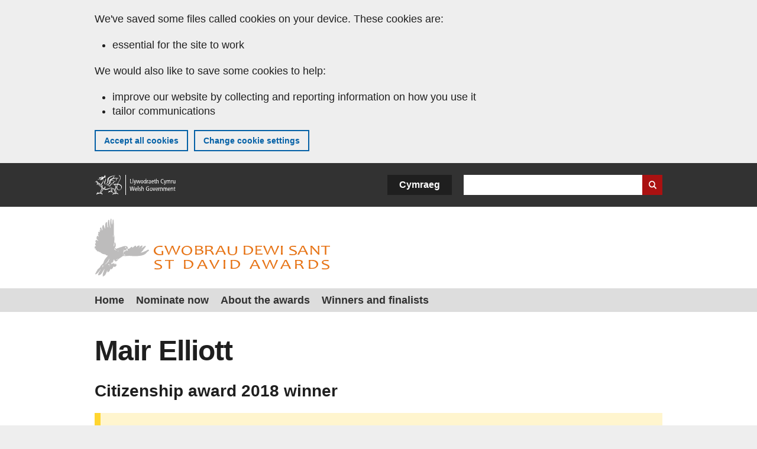

--- FILE ---
content_type: text/html; charset=UTF-8
request_url: https://www.gov.wales/st-david-awards/mair-elliott
body_size: 6894
content:

<!DOCTYPE html>
<html lang="en" dir="ltr" prefix="og: https://ogp.me/ns#">
  <head>
          <meta charset="utf-8" />
<script>(function(w,d,s,l,i){w[l]=w[l]||[];w[l].push({'gtm.start':
         new Date().getTime(),event:'gtm.js'});var f=d.getElementsByTagName(s)[0],
         j=d.createElement(s),dl=l!='dataLayer'?'&amp;l='+l:'';j.async=true;j.src=
         'https://www.googletagmanager.com/gtm.js?id='+i+dl;f.parentNode.insertBefore(j,f);
         })(window,document,'script','dataLayer','GTM-MBLNKRW');</script>
<meta name="description" content="Mental health and autism campaigner" />
<meta property="og:site_name" content="GOV.WALES" />
<meta property="og:type" content="website" />
<meta property="og:url" content="https://www.gov.wales/st-david-awards/mair-elliott" />
<meta property="og:image" content="https://beta.gov.wales/sites/default/files/sda-fb-image.jpg" />
<meta name="twitter:card" content="summary" />
<meta name="twitter:description" content="Mental health and autism campaigner" />
<meta name="twitter:title" content="Mair Elliott | GOV.WALES" />
<meta name="twitter:image" content="https://beta.gov.wales/sites/default/files/sda-tw-image.jpg" />
<meta name="baggage" content="sentry-trace_id=1ac4add54a32450fa9934d13d043da92,sentry-sample_rand=0.518883,sentry-public_key=00113d51a9464a1cb95a4ce91eeab326,sentry-org_id=448768,sentry-environment=production" />
<meta name="sentry-trace" content="1ac4add54a32450fa9934d13d043da92-0b52e2fb7ab04e89" />
<meta name="traceparent" content="" />
<meta name="Generator" content="Drupal 11 (https://www.drupal.org)" />
<meta name="MobileOptimized" content="width" />
<meta name="HandheldFriendly" content="true" />
<meta name="viewport" content="width=device-width, initial-scale=1.0" />
<meta name="facebook-domain-verification" content="l48d96ofv81rzfrotwtk2ffi6ue56v" />
<style>.cta-brand--with-border { border-left: 10px solid #1B1B1B !important; } .cta-brand .btn a, #block-govwales-campaigns li a.is-active, .feature-block li:before, .menuToggle button span, .menuToggle button span::before, .menuToggle button span::after, .menu-item--active-trail a, .feature-block--alert{ background-color: #1B1B1B!important; color: #fff; } .cta-brand h2, .cta-brand__sub-text a, .menuToggle button  { border-color: #1B1B1B; } .menuToggle button, .menu_text a:link, .menu_text a:visited { color: #1B1B1B; background-color: #eeeeee; } #block-govwales-campaigns li a:hover { background-color: #1B1B1B !important; color: #fff !important; } .cta-brand .btn a:hover { background-color: #666 !important; }</style>
<link rel="alternate" hreflang="en" href="https://www.gov.wales/st-david-awards/mair-elliott" />
<link rel="alternate" hreflang="cy" href="https://www.llyw.cymru/gwobrau-dewi-sant/mair-elliott" />
<link rel="canonical" href="https://www.gov.wales/st-david-awards/mair-elliott" />
<link rel="shortlink" href="https://www.gov.wales/node/2574" />

      <link rel="icon" type="image/ico"  href="/favicon.ico" >
      <link rel="shortcut icon" href="/favicon.ico" type="image/x-icon">
      <link rel="apple-touch-icon-precomposed" sizes="180x180" href="/themes/custom/govwales/favicon/apple-touch-icon-180x180-precomposed.png">
      <link rel="apple-touch-icon-precomposed" sizes="152x152" href="/themes/custom/govwales/favicon/apple-touch-icon-152x152-precomposed.png">
      <link rel="apple-touch-icon-precomposed" sizes="144x144" href="/themes/custom/govwales/favicon/apple-touch-icon-144x144-precomposed.png">
      <link rel="apple-touch-icon-precomposed" sizes="120x120" href="/themes/custom/govwales/favicon/apple-touch-icon-120x120-precomposed.png">
      <link rel="apple-touch-icon-precomposed" sizes="114x114" href="/themes/custom/govwales/favicon/apple-touch-icon-114x114-precomposed.png">
      <link rel="apple-touch-icon-precomposed" sizes="76x76" href="/themes/custom/govwales/favicon/apple-touch-icon-76x76-precomposed.png">
      <link rel="apple-touch-icon-precomposed" sizes="72x72" href="/themes/custom/govwales/favicon/apple-touch-icon-72x72-precomposed.png">
      <link rel="apple-touch-icon-precomposed" href="/themes/custom/govwales/favicon/apple-touch-icon-precomposed.png">
      <link rel="icon" sizes="192x192" href="/themes/custom/govwales/favicon/touch-icon-192.png">
      <link rel="icon" sizes="32x32" href="/themes/custom/govwales/favicon/favicon-32.png">
      <link rel="icon" sizes="48x48" href="/themes/custom/govwales/favicon/favicon-48.png">
      <meta name="msapplication-TileColor" content="#b60404">
      <meta name="msapplication-TileImage" content="/themes/custom/govwales/favicon/ms-icon-144x144.png">
      <title>Mair Elliott | GOV.WALES</title>
      <link rel="stylesheet" media="all" href="/sites/default/files/css/css_sfF7vwSBIsISJZ-puQz4r4r5dknoetoP4bz4i7yNdGw.css?delta=0&amp;language=en&amp;theme=govwales&amp;include=eJxFyUEOgCAMBMAPoX2SKVgrSaWEBY2_14OJ1xn182ITkJpHtgQE_WhB7rIkL1tW6u4WuU3o91uhcmNtXHfQ2kZlm3-ZR6kjWsYua8CNLgdFhjwGnCqR" />
<link rel="stylesheet" media="all" href="/sites/default/files/css/css_7902cxp9Hvy05SjhuqpGJShYFd9wnGu9DbGndrF_GNc.css?delta=1&amp;language=en&amp;theme=govwales&amp;include=eJxFyUEOgCAMBMAPoX2SKVgrSaWEBY2_14OJ1xn182ITkJpHtgQE_WhB7rIkL1tW6u4WuU3o91uhcmNtXHfQ2kZlm3-ZR6kjWsYua8CNLgdFhjwGnCqR" />

      
      </head>
    <body class="path-node page-node-type-campaign-case-study lang-en">
          <script>document.body.className = ((document.body.className) ? document.body.className + ' js' : 'js');</script>
            <div class="skip-to-main" id="skip-to-main">
      <a href="#wg_main" class="visually-hidden focusable">
        Skip to main content
      </a>
    </div>
    <noscript><iframe id="gtm-iframe" title="gtm-iframe" src="https://www.googletagmanager.com/ns.html?id=GTM-MBLNKRW" height="0" width="0" style="display:none!important;visibility:hidden"></iframe></noscript>
      <div class="dialog-off-canvas-main-canvas" data-off-canvas-main-canvas>
    

  <div id="brig-top" >

      
<div role="banner" id="wg_cookie" class="wg_cookie" aria-label="Cookies on GOV.WALES">
    <div>
    <div id="block-govwalessharedcookiecontrolblock">
  
    
      
<div id="govwales-shared-cookie-message-container">
  <div id="govwales-shared-cookie-message"  class="container-fluid">
    <p id="cookiesMessageNoJs" class="cookies-banner__description">GOV.WALES uses cookies which are essential for the site to work. Non-essential cookies are also used to tailor and improve services. By continuing to use this site, you agree to our use of cookies.</p>
    <a id="cookieOptions" class="cookies-banner__link" href="/help/cookies">About cookies</a>
  </div>
</div>

  </div>

  </div>

</div>
  
  <header id="wg_header" class="wg_header">
        <div class="header" id="header">
    <div class="gw-container">
      <div class="gw-row">
        <div class="gw-col-xs-12">
          <div id="block-govwales-branding">
  
    
      <a href="https://www.gov.wales/" title="Welsh Government" class="header__logo" id="logo"><span class="visually-hidden">Home</span></a><span class="print header__logo_print"><img src="/themes/custom/govwales/images/print/logo.png" alt="Welsh Government"></span>
</div>
<div class="language-switcher-language-url" id="block-govwales-languageswitcher" role="navigation" aria-label="Language">
      <ul class="links"><li data-drupal-language="en" data-drupal-link-system-path="node/2574" class="en is-active" aria-current="page"><a href="/st-david-awards/mair-elliott" class="language-link is-active" lang="en" role="button" hreflang="en" data-drupal-link-system-path="node/2574">English</a></li><li data-drupal-language="cy" data-drupal-link-system-path="node/2574" class="cy"><a href="https://www.llyw.cymru/gwobrau-dewi-sant/mair-elliott" class="language-link" lang="cy" role="button" hreflang="cy" data-drupal-link-system-path="node/2574">Cymraeg</a></li></ul>
  </div>

          <div class="views-exposed-form components__form" data-drupal-selector="views-exposed-form-global-keyword-search-search-page" id="block-exposedformglobal-keyword-searchsearch-page" role="search" aria-label="Search GOV.WALES">
            <form action=/search method="get" id="views-exposed-form-global-keyword-search-search-page" accept-charset="UTF-8">
              <div class="js-form-item form-item js-form-type-textfield form-item-globalkeywords js-form-item-globalkeywords">
                <label for="edit-globalkeywords">Search</label>
                <input data-drupal-selector="edit-globalkeywords" type="text" id="edit-globalkeywords" name="globalkeywords" size="30" maxlength="128" class="form-text" />
              </div>
              <div class="form-actions js-form-wrapper form-wrapper">
                <input data-drupal-selector="edit-submit-global-keyword-search" type="submit" id="edit-submit-global-keyword-search" value="Search website" class="button js-form-submit form-submit" />
              </div>
            </form>
          </div>
        </div>
      </div>
    </div>
  </div>

  </header>

      
  
  <main id="wg_main" class="wg_main">
    <div id="main__body" class="main__body">


        <div class="pre-content">
    <div data-drupal-messages-fallback class="hidden"></div>

  </div>

  



  
  

  

  
      <div class="region-content">
      <div class="gw-container" id="block-logoblock">
  
    
      <div class="logo"><div class="h1 mt-0 mb-0 reset-typography"><a href="/st-david-awards" class="logoblock-img"><img src="/sites/default/files/campaign-logos/SDA-%20Logo%20-%20Exported%20at%20h98.svg" alt="St David Awards" />
</a></div></div>
  </div>

    <nav  id="block-govwales-campaigns">
    
    

              
              <ul>
                              <li>
            <a href="/st-david-awards" data-drupal-link-system-path="node/777">Home</a>
          </li>
      
                                                        <li>
          <a href="/st-david-awards/nominate" data-drupal-link-system-path="node/779">Nominate now</a>
        </li>
        
          
                                  <li>
          <a href="/st-david-awards/about-awards" data-drupal-link-system-path="node/783">About the awards</a>
        </li>
        
          
                                  <li>
          <a href="/st-david-awards/winners-and-finalists" data-drupal-link-system-path="node/781">Winners and finalists</a>
        </li>
        
          
          
          
              </ul>
      


      </nav>
<div id="block-govwales-content">
  
    
      

<article>
  <div class="gw-container">
    

          <header class="page-header page-header--no-border">
              <h1 class="page-header__title"><span><span>Mair Elliott</span></span>
</h1>
      </header>


    <div>
              <div class="page__intro">
          
            <div><p>Citizenship award 2018 winner</p>
</div>
      
        </div>
                          <div class="page__content mb-30">
          
    

<div>
                
    
      <div id="paragraph-iframe" class="media__iframe" >
                  <div class="iframe-container iframe-container--youtube" data-youtube-url="https://www.youtube-nocookie.com/embed/lH3B7mgGeuA?rel=0" data-youtube-title="Mair Elliott" data-youtube-classes="emb-hs-550 emb-wp-100">
          <noscript>
            <div class="paragraph--type--call-out-message call-out-type-advisory">
              <h2 class="h4">YouTube videos cannot be displayed</h2>
              <p>JavaScript is not running in your browser so you cannot view this video. Enable JavaScript or try a different browser.</p>
            </div>
          </noscript>
        </div>
        
                    
      </div>


                    
      <div class="paragraph paragraph--type--content paragraph--view-mode--default">
          
            <div><p>Mair Elliott is 20&nbsp;years old and is a mental health and autism campaigner in Wales, raising awareness through talking about her own personal experience.</p>

<p>Mair has autism spectrum disorder and has been battling serious mental illness since she was 14. Since then, she has received support from mental health services and fights on a daily basis to recover from her illness.</p>

<p>Despite her personal struggles, Mair spends her time campaigning for improved services and increased awareness of both mental health and autism. She provides written and verbal evidence to government committees, sits on expert reference groups, participates in television programmes, speaks at events, blogs about her experiences, and much more. She is a trustee of Hafal, Wales’ largest service provider to people with mental illness, a research champion for the National Centre for Mental Health (NCMH) based at Cardiff University, a Time to Change Wales youth champion, and contributes to projects run by Disability Wales, Pembrokeshire People First and Pembrokeshire County Council.</p>

<p>Mair has achieved all of this and more whilst fighting her own mental illness. She has had to learn how to live with autism, facing stigma and discrimination along the way. In the face of these struggles though, Mair continues to work and fight for the right support and care for herself as well as others. She is passionate about empowering young people to speak up and stand up for what they believe in. Mair is currently studying biosciences at college and hopes to study neuroscience at university.</p></div>
      
      </div>


      </div>

        </div>
          </div>
    

  <div class="footer-meta">
    <div class="footer-meta__basic">
      <div class="gw-row">
        <div class="gw-col-xs-12 gw-col-md-6">
          <h2 class="footer__fp">First published</h2>
          <span>18 January 2018</span>
        </div>
        <div class="gw-col-xs-12 gw-col-md-6">
                      <h2 class="footer__lp">Last updated</h2>
            <span>
  <span><time datetime="2018-01-18T14:27:06Z">18 January 2018</time>
</span>
</span>
                              </div>
      </div>
    </div>
  </div>
  </div>
</article>

  </div>

  </div>


  
  

  

  


    </div>
  </main>

        <div class="pre_sharebar" id="presharebar">
    <div class="pre_sharebar__components gw-container">
       <div id="block-govwales-socialmedia" >
 	<div class="wrapper">
  	      <h2  class="h4 mt-0 mb-10">Join us on social media</h2>

  <ul>
                <li  class="facebook">
        <a href="https://www.facebook.com/stdavidawards">
          <span class="visually-hidden">Connect with Mair Elliott on </span>
          Facebook
        </a>
      </li>
                <li  class="x">
        <a href="https://x.com/stdavidawards">
          <span class="visually-hidden">Connect with Mair Elliott on </span>
          X
        </a>
      </li>
      </ul>

        </div>
</div>

    </div>
  </div>

  
      <div role="banner" id="wg_pagefeedback" class="wg_pagefeedback" aria-label="Report anything wrong with this page">
        <div>
    <div id="block-pagefeedbackblock">
  
    
      <div  class="gw-container">
  <a href="mailto:digital@gov.wales?url=https%3A//www.gov.wales/st-david-awards/mair-elliott&amp;subject=Report%20on%20/st-david-awards/mair-elliott&amp;body=Page%20URL%3A%20https%3A//www.gov.wales/st-david-awards/mair-elliott%0APage%20Title%3A%20Mair%20Elliott%0AYour%20report%3A%0A" id="page-feedback-link">Report anything wrong with this page</a>
</div>

  </div>

  </div>

    </div>
  
      
<div class="sharebar" id="sharebar" role="complementary" aria-label="Share this page">
  <div class="sharebar__components gw-container">
        <div class="main__sharebar">
      <div  class="block-share">
      <h2>Share this page</h2>
    <ul class="block-share-list active" id="sharePageLinks">
          <li><a href="https://x.com/intent/tweet?url=https%3A//www.gov.wales/st-david-awards/mair-elliott" class="twitter"><span class="vo_hidden">Share this page via </span>X</a></li>
          <li><a href="https://www.facebook.com/sharer/sharer.php?u=https%3A//www.gov.wales/st-david-awards/mair-elliott" class="facebook"><span class="vo_hidden">Share this page via </span>Facebook</a></li>
          <li><a href="mailto:?body=https%3A//www.gov.wales/st-david-awards/mair-elliott&amp;subject=Shared%20from%20gov.wales" class="email"><span class="vo_hidden">Share this page via </span>Email</a></li>
      </ul>
  </div>

    <div id="sharebar__backtotop" class="btn--outlined btn--arrow-up">
    <a role="button" href="#brig-top">Back to top</a>
  </div>
</div>

    </div>
</div>

  
      
  <footer class="footer" id="footer">
    <div class="footer__components gw-container">
            <div id="block-primaryfootermenublock" class="footer__components_menus">
      <div>
  <div class="primary">
  
<nav>
	<ul class="menu clearfix">
			    <li  class="menu__item"><a href="/st-david-awards/contact-us">Contact St David Awards</a></li>
			</ul>
</nav>

</div>

</div>

  </div>
<nav  id="block-footer" aria-label="Footer links">
  
  

        
              <ul class="menu clearfix">
              <li class="menu__item">
        <a href="/contact-us" aria-label="Contact us, Welsh Government and our main services" data-drupal-link-system-path="node/19808">Contact us</a>
              </li>
          <li class="menu__item">
        <a href="/accessibility-statement-govwales" aria-label="Accessibility statement for GOV.WALES" data-drupal-link-system-path="node/17">Accessibility</a>
              </li>
          <li class="menu__item">
        <a href="/copyright-statement" aria-label="Copyright statement for GOV.WALES" data-drupal-link-system-path="node/15">Copyright statement</a>
              </li>
          <li class="menu__item">
        <a href="/help/cookies" aria-label="Cookies on GOV.WALES" data-drupal-link-system-path="help/cookies">Cookies</a>
              </li>
          <li class="menu__item">
        <a href="/website-privacy-policy" aria-label="Website privacy notice" data-drupal-link-system-path="node/16">Privacy</a>
              </li>
          <li class="menu__item">
        <a href="/terms-and-conditions" aria-label="Terms and conditions for GOV.WALES" data-drupal-link-system-path="node/19">Terms and conditions</a>
              </li>
          <li class="menu__item">
        <a href="/welsh-government-modern-slavery-statement" aria-label="Welsh Government Modern Slavery Statement" data-drupal-link-system-path="node/56662">Modern slavery statement</a>
              </li>
          <li class="menu__item">
        <a href="/alternative-languages" aria-label="Alternative languages on GOV.WALES" data-drupal-link-system-path="node/34131">Alternative languages</a>
              </li>
        </ul>
  


  </nav>

        </div>
    <div class="footer_logo gw-container" id="footer_logo">
      <a href="https://www.gov.wales/" class="footer__logo" id="footerlogo"><span class="visually-hidden">Home</span></a>
    </div>
  </footer>



  
  </div>

  </div>

    
          <script type="application/json" data-drupal-selector="drupal-settings-json">{"path":{"baseUrl":"\/","pathPrefix":"","currentPath":"node\/2574","currentPathIsAdmin":false,"isFront":false,"currentLanguage":"en"},"pluralDelimiter":"\u0003","suppressDeprecationErrors":true,"cookieControl":{"apiKey":"f8563f4f829c21ec822867d963b5ca91d31d6df7","necessaryCookies":["CookieControl","cookie_message"],"settingsCookies":["WG-path*","Drupal.*","pa*","History.store","remember_checked_on","boxNum*","WG-global*"],"usageCookies":["JSESSIONID","_ga*","_gid*","_gat*","__cfduid*","IDSYNC","fm-websync-*"],"communicationsCookies":["auth_token","csrf_same_site*","dnt","eu_cn","guest_id","kdt","lang","muc","remember_checked_on","rweb_optin","tfw_exp","twid","vwo*","fb*","gcl*","cb*","d_id","ei_client_id","europe","ga_*","tbp-*","trd_*","tuuid*","ufc*","OptanonConsentnt","__utmzzses","_mkto_trk","vis_opt*","KRTBCOOKIE_10","PUBMDCID","PugT","__adroll*","_ar*","__consent","adrl","c","cookieJartestCookie","i","obuid","t_gid","tluid","APID*","B","CM*","syndication_guest_id","personalization_id","APISID","CONSENT","HSID","NID","c_user","datr","fr","sb","spin","xs","anj","uuid*","AID","ANID","SID","_twitter*","ads_prefs","GPS","PREF","IDE","VISITOR_INFO1_LIVE","YSC"],"cookiesLink":"https:\/\/www.gov.wales\/help\/cookies","siteName":"GOV.WALES","settingsAcceptanceMessage":"Government services may set additional cookies and, if so, will have their own cookie policy and banner.","bannerAcceptanceMessage":"Government services may set additional cookies and, if so, will have their own cookie policy and banner. You can \u003Ca href=\u0022https:\/\/www.gov.wales\/help\/cookies\u0022\u003Echange your cookie settings\u003C\/a\u003E at any time.","privacyPolicy":"\/details-about-cookies-govwales"},"raven":{"options":{"dsn":"https:\/\/00113d51a9464a1cb95a4ce91eeab326@o448768.ingest.sentry.io\/5430655","environment":"production","integrations":[],"autoSessionTracking":null,"sendClientReports":null,"ignoreErrors":["fbq is not defined","Can\u0027t find variable: fbq","Non-Error promise rejection captured","Cannot read properties of undefined (reading \u0027callbacks\u0027)","TypeError deliverError(\u003Canonymous\u003E)","Can\u0027t find variable: _AutofillCallbackHandler"]},"showReportDialog":null,"browserTracingOptions":{"enableInp":null}},"user":{"uid":0,"permissionsHash":"51b51d4428754d088fe07fc07e440afcf4e318f3ae2258929f2290ec7209f3b4"}}</script>
<script src="/core/assets/vendor/jquery/jquery.min.js?v=4.0.0-rc.1"></script>
<script src="/sites/default/files/js/js_FsXHug855qxCET9GGyoO_LKPsPvGE23wFAKS-6dxbus.js?scope=footer&amp;delta=1&amp;language=en&amp;theme=govwales&amp;include=eJxLzy8rT8xJLdZPz8lPSszJKtZJh4lU5peWlCal6ibn52dnpiIk4oszS1Ljk_Pz0jLT9YsSy1LzdMAkhA0ALg0gKw"></script>

        <div id="detect__breakpoint">
      <div class="breakpoint device-xs"></div>
      <div class="breakpoint device-sm"></div>
      <div class="breakpoint device-md"></div>
      <div class="breakpoint device-lg"></div>
    </div>
  </body>
</html>


--- FILE ---
content_type: image/svg+xml
request_url: https://www.gov.wales/sites/default/files/campaign-logos/SDA-%20Logo%20-%20Exported%20at%20h98.svg
body_size: 11791
content:
<?xml version="1.0" encoding="UTF-8"?>
<svg width="630" height="98" xmlns="http://www.w3.org/2000/svg"><g fill-rule="nonzero" fill="none"><path d="M91.219 52.91c-.613-.683-1.099-.21-1.717.137-.318.183-.66.317-.975.511-.102.063-.623.314-.623.476-.369 0-.586.235-.868.412a7.436 7.436 0 01-1.05.451c-.527.216-.824.424-1.409.53-.228.044-.417.252-.637.342-.289.12-.584.225-.885.312-.64.183-.659.847-1.436.68-.44-.096-.492.068-.778.334-.23.215-.521-.033-.785 0-.742.084-1.374.565-2.14.568 0-.514.97-1.022 1.302-1.31.209-.18.618-.357.764-.584.145-.227 0-.197.217-.38.11-.093.214-.186.318-.273.292-.289.567-.593.824-.913a2.36 2.36 0 00.275-.273c.088-.15.055-.336.173-.476.118-.14.198-.104.258-.336a.596.596 0 01.275-.342c.176-.12.192-.24.275-.42.052-.11.154-.15.247-.216s.115-.208.173-.328c.143-.306.453-.495.687-.727.124-.118.219-.265.274-.427.069-.23.138-.246.302-.426.165-.18.333-.473.514-.7.473-.59.986-1.093 1.374-1.757.18-.317.574-.899.373-1.273-.3-.566-1.588-.17-2.01-.014a6.342 6.342 0 00-1.846 1.14 19.867 19.867 0 01-1.923 1.535c-.288.145-.53.364-.703.635-.083.172-.275.42-.514.273-.239-.148-.118-.525 0-.667.183-.236.34-.49.47-.76.199-.283.377-.58.533-.888.129-.325.288-.631.423-.951.274-.659-.24-1.233-.904-1.219-.59.01-1.16.209-1.626.566-.351.229-.687.48-1.006.751-.203.222-.53.257-.722.495-.148.178-1.03 1.703-1.26 1.487-.797-.75 1.735-2.405.409-3.119-.704-.377-1.822-.057-2.506.23-.281.135-.54.313-.766.527-.25.214-.607.304-.824.522a4.451 4.451 0 01-1.648 1.094c-.2-.58.071-1.217-.09-1.801-.242-.872-1.454-.451-1.978-.134-.465.273-.778.705-1.212 1.01-.399.258-.776.547-1.129.864-.335.323-.725.594-1.027.946-.17.197-.475.604-.772.377-.297-.227-.258-.88-.456-1.205a.726.726 0 00-.805-.39c-.97.231-1.678 1.284-2.472 1.817a7.3 7.3 0 00-1.203.901c-.275.274-.582.618-1.008.525-.321-.07-.747-.478-1.035-.175-.33.345-.698.643-1.2.645.016-.768.425-1.476.4-2.243-.022-.59-.505-1.326-.95-1.709-1.124-.964-3.134-1.298-4.549-1.03-.464.09-.931.112-1.395.205-.366.077-.717.227-1.085.273-.289.041-.574.274-.926.334-.3.073-.584.195-.843.36-.352.178-.808.205-1.181.337-.316.109-.55.33-.893.374-.577.071-1.25.077-1.75.41a3.58 3.58 0 01-1.046.432c-.385.117-.736.314-1.13.404-.194.032-.38.101-.549.203a3.171 3.171 0 01-.604.232c-.4.123-.824.194-1.22.341-.274.096-.532.167-.788.274-.16.074-.36.33-.513.352-.399.055-.943-.39-1.253-.593a10.13 10.13 0 01-1.077-.65c-.645-.547.305-.998.412-1.427.074-.298.3-.418.453-.656.138-.238.231-.499.275-.77a9.984 9.984 0 00-.123-4.61c-.165-.649-.32-1.337-.726-1.884-.37-.503-.565-.246-.73.246-.165.492-.69.954-.703 1.569 0 .423.162.82.192 1.24-.007.414-.037.826-.088 1.236 0 .45.047 1.733-.55 1.877-.76.189-.464-1.093-.406-1.47.13-.864.082-1.746.247-2.602.143-.749.55-1.404.654-2.162.099-.82-.038-1.64 0-2.476.038-.836.168-1.694.162-2.558 0-1.787.088-3.678-.17-5.466a11.197 11.197 0 00-.322-1.298c-.082-.314-.066-.727-.25-.997-.398-.582-.186-1.708-.184-2.373.017-3.826 0-7.652 0-11.478.027-3.512-.13-7.023-.47-10.52-.052-.505-.115-1.117-.447-1.53-.236-.295-.662-.371-.887-.024-.437.677-.044 1.615-.357 2.238-.193.383-.149.946-.16 1.367.003.529-.024 1.058-.08 1.585-.052.426-.17.82-.214 1.243-.033.344-.244.585-.29.9-.064.426 0 1.068-.602 1.07-.429-2.309-.377-4.645-.59-6.971-.075-.82.128-1.738-.168-2.534-.215-.574-.723-.88-1.011-.207-.203.464-.146 1.068-.38 1.505a1.729 1.729 0 00-.197.774c-.017.205 0 .642-.179.792-.178.15.108 1.006.017 1.29a4.692 4.692 0 00-.214 1.61c.037.254 0 .512-.105.746-.22.498.025.82-.022 1.304a8.866 8.866 0 00-.104 1.11c0 .303.176.546.173.852 0 .468-.165 1.009.102 1.41.354.547 0 1.367.082 1.952.052.38.19.738.275 1.11.085.371.184.696-.292.584-.274-.065-.332-.76-.384-.981a14.43 14.43 0 01-.242-1.235 73.18 73.18 0 00-.458-2.553c-.355-1.8-.245-3.637-.55-5.438-.14-.82.096-1.85-.247-2.624-.275-.612-.879-.73-1.291-.167-.412.563-.508 1.317-.593 1.973-.11.845-.297 1.673-.39 2.517a9.2 9.2 0 00-.077 1.479c.016.344.203.642.208.998a4 4 0 01-.195.912c-.068.367.1.798.184 1.15.154.643-.063 1.39.17 1.999.105.273.325.377.234.71-.077.274-.274.547-.274.856-.712-.23-.855-1.208-.962-1.834-.178-1.052-.395-2.113-.478-3.179-.074-.973 0-1.967-.214-2.924-.11-.48-.206-.89-.585-1.21-.14-.12-.473-.356-.47 0-.398.12-.53.513-.717.836-.09.158-.321.273-.357.462a4.92 4.92 0 01-.162.546c-.143.435-.406.867-.472 1.323-.066.456-.06.976-.096 1.457a50.282 50.282 0 00-.132 3.397c.031.582.031 1.166 0 1.749-.042.467-.151.929-.151 1.4-.731-.192-.86-1.023-1.008-1.64-.072-.274-.297-.487-.38-.785a23.005 23.005 0 01-.293-1.137 15.044 15.044 0 00-.723-2.304c-.093-.24-.25-.497-.535-.525-.286-.027-.673.066-.759.361-.085.295-.321.53-.436.82-.116.29-.102.653-.33.918-.16.186-.151.596-.2.87-.094.29-.155.59-.182.893-.027.945.016 1.89.13 2.829.11.645.406 1.32.365 1.981a.659.659 0 01-.443.659c-.167-.358-.318-.724-.48-1.093-.305-.692-.52-1.38-.824-2.075-.036-.087-.38-1.303-.415-1.366-.203-.473-.967-.694-1.324-.257a5.349 5.349 0 00-.895 2.039c-.14.751.324 1.142.911 1.495.226.136.899.587.8.923-.06.203-1.522-.426-1.753-.418-.571.02-.379.804-.33 1.154.119.844.325 1.68.33 2.536-.607.005-.964-.618-1.494-.787-.53-.17-.92.505-1.082.932-.203.546-.412 1.191-.305 1.768.08.315.284.586.566.751.241.175.063.312.063.547-.275-.055-.824-.189-.975.145-.151.333-.025.97.082 1.287a7.69 7.69 0 00.758 1.555c.275.435.55.864.55 1.391-.228 0-.396-.273-.528-.432a2.638 2.638 0 00-.706-.53c-.437-.27-.982-.3-1.447-.082a1.912 1.912 0 00-.824 1.31c-.06.273-.041.565-.116.82-.052.182-.17.34-.22.53-.274 1.093.234 2.407.96 3.208.378.42.823.795 1.216 1.189.31.298.753.68.756 1.148-1.13-.088-3.08-2.277-4.156-1.165-1.162 1.206-.767 3.958.72 4.758-.36.479-1.056.274-1.492.62-.385.312-.453.878-.445 1.34.022 1.093.568 2.285 1.557 2.82-.398.678-1.115.533-1.684.889-.61.382-.414 1.454-.565 2.05-.152.595-.275 1.385.45 1.64.5.171 1.041-.036 1.552-.056-.113.706-.824 1.796-.184 2.444.445.44 1.681-.022 1.794-.063-.157.317-.668.918-.275 1.249.393.33.44.782 1.003.894.563.112.867.655 1.42.642.552-.014.953-.386 1.47-.41 0 .3-.11.82 0 1.11.043.114.527.297.653.355.437.188.997-.12 1.447-.129.72-.013.426.981.907 1.345.242.186.577.158.854.246.332.105.628.3.854.563.51.578 1.224.94 1.995 1.011.824.12 1.546.467 2.343.623.796.156 1.61.052 2.25.672.268.277.57.52.897.725.206.123.404.401.643.456.357.082 2.066.189 2.096.585.02.26-.275.508-.437.675-.313.328-.626.659-.934.99-1.098 1.196-2.084 2.511-3.098 3.77a5.51 5.51 0 00-.574 1.034c-.157.32-.448.522-.63.82a12.996 12.996 0 00-.958 2.364c-.102.368-.23.729-.382 1.08a5.7 5.7 0 00-.236.806 5.253 5.253 0 01-1.206 1.839 36.951 36.951 0 01-1.878 1.886c-.492.453-1.055.918-1.388 1.503-.148.273-.417.42-.513.661a6.08 6.08 0 00-.44 1.071C9.493 82 8.823 82.585 8.37 83c-.657.607-1.335 1.17-1.942 1.829-.257.22-.525.429-.802.623a6.423 6.423 0 01-.682.71 1.031 1.031 0 00-.384.741c0 .23-.121.339-.143.517-.041.344-.228.467-.453.713-.218.283-.372.61-.453.956-.104.336-.32.625-.613.82-.162.12-.55.293-.588.517-.041.3.225.765.063 1.036-.162.27-.376.546-.549.806-.321.5-.904.883-.862 1.547.04.664.848.494 1.266.3.623-.292 1.145-.713 1.755-1.016.305-.171.582-.386.824-.637.256-.235.55-.33.687-.667.137-.336.491-.645.711-.948.146-.205.517-.451.599-.675.209-.574.676-.678 1.041-1.124.143-.177.099-.371.275-.467.147-.081.28-.186.393-.311a4.88 4.88 0 00.68-1c.22-.424.32-1.31.954-1.31-.168.678-.198 1.38-.668 1.935-.2.211-.384.438-.549.678-.12.28-.256.554-.406.82-.371.454-.688.95-.945 1.476-.107.237-.338.393-.437.636-.118.293-.157.59-.3.878-.318.636-.497 1.328-.824 1.965-.18.366-.381 1.063.025 1.383.327.256 1.431.202 1.827.082.55-.167 1.016-.547 1.538-.788a6.472 6.472 0 001.56-1.153c.41-.374.492-.872.852-1.27.181-.197.327-.41.494-.618.104-.139.237-.253.39-.334a.87.87 0 01.077-.333c.133-.21.246-.431.338-.662.058-.273.357-.355.41-.612a.622.622 0 01.21-.432c.212-.155.198-.26.275-.513.091-.208.222-.397.385-.555a.973.973 0 00.275-.601 2.19 2.19 0 00.549-.59c.273-.411.51-.844.706-1.296.124-.273.335-.913.728-.913-.181.743-.192 1.533-.5 2.244-.151.35-.352.658-.475 1.025-.107.311-.14.628-.226.943-.34 1.295-1.049 2.3-1.392 3.596a11.644 11.644 0 00-.305 2.424c-.041.705-.275 1.665.077 2.323.384.744 1.28-.068 1.59-.497.165-.221 0-.21.316-.328.198-.071.398-.14.593-.221a3.53 3.53 0 00.89-.53c.882-.744 1.17-2.026 1.81-2.958.121-.175.325-.295.347-.48.052-.324.154-.638.305-.93.274-.582.458-1.2.774-1.757a2.25 2.25 0 00.225-1.03c0-.2.217-.14.212-.394 0-.159.066-.877.423-.607.275.2.176.87.178 1.154 0 .467-.038 1.093.3 1.453a.858.858 0 001.027.129c.22-.12.319-.377.55-.437.335-.082.549-.388.777-.618.284-.25.546-.525.783-.82.192-.273.22-.566.461-.82.233-.271.419-.58.55-.913a9.28 9.28 0 00.5-1.18c.101-.34.348-.722.346-1.093.395 0 .447.573.684.784.274.197.628.251.95.145.72-.249 1.165-.987 1.678-1.5.366-.326.666-.717.885-1.154.178-.41.252-.869.436-1.279.355-.798.802-.547 1.426-.224.865.456 1.89.057 2.563-.547.607-.546 1.373-1.068 1.475-1.943.056-.344.073-.693.052-1.041-.038-.383-.26-.497-.431-.8-.297-.523-.275-1.277-.953-1.499a13.381 13.381 0 00-.275 1.681c-.025.328-.16.58-.522.58 0-.449.047-1.094-.275-1.443-.22-.249-.533-.134-.725.084a1.142 1.142 0 01-1.005.438c.03-.257.928-2.22.417-2.25-.428-.021-.692.358-.868.686a2.347 2.347 0 01-.604.648c-.3.254-.709-.09-1.013-.12a2.66 2.66 0 00-1.1.249c-.296.106-.71.273-.84.587-.085.208-.088.612-.395.618 0-.547-.533-2.31.132-2.63.255-.125.368-.519.697-.546a.783.783 0 01.52.161c.085.071.101.208.225.233.914.18.728-1.154 1.197-1.558.605-.52.107-1.539.662-2.115.22-.23.503-.348.486-.708-.016-.361-.08-.377.086-.65.164-.274.22-.627.549-.687.22-.038.505.03.467.298-.039.268-.415 1.15-.783 1.15.489.534 1.343.096 1.714.722.126.245.334.438.588.547.195.095.379.126.395.372.017.245-.082.62.206.718.204.069.44-.09.6-.2.49-.34.848-.89 1.433-1.092.247-.088.626-.126.783-.367a2.46 2.46 0 01.45-.634c.234-.218.421-.48.55-.773.15-.273.489-.33.667-.571.179-.24.236-.571.536-.787.242-.136.46-.308.648-.511.192-.26.569-.178.739-.522a1.3 1.3 0 00.76-.451 1.16 1.16 0 01.55-.334c.212-.049.157-.106.313-.238.22-.185.511-.194.74-.401.227-.208.57-.372.848-.59.165-.132.184-.228.387-.274a.96.96 0 00.38-.21c.274-.235.453-.563.746-.78a2.32 2.32 0 01.984-.357c.33-.02.643-.154.884-.38.253-.274.55-.274.91-.189 1.771.432 3.697.29 5.493.123a33.437 33.437 0 015.56-.142c3.708.273 7.44.634 11.152.388 1.86-.123 3.68-.448 5.526-.64.52-.051 1.039-.114 1.552-.207.253-.006.502-.064.73-.17.322-.218.797-.25 1.182-.344.852-.243 1.69-.533 2.51-.869.27-.118.527-.26.77-.424.196-.144.415-.255.648-.328.55-.202.865-.573 1.335-.91a19.553 19.553 0 001.54-1.366c.534-.481.72-1.263 1.402-1.602.379-.508.925-.727 1.406-1.156a7.729 7.729 0 011.003-.792c.225-.145.582-.159.706-.421.318-.569-.355-1.02-.698-1.397zM79.3 51.21c.06.11.186.036.189.205-.423 0-.401-.29-.404-.66.234.152.105.253.215.455zm-.742.872c-.242 0-.253-.325-.275-.53.572.186.272.161.272.53h.003zM13.432 79.458c.23-.235.574-.677.942-.683-.039.504-.28.971-.67 1.296-.291.273-.607.82-1.055.82 0-.547.407-1.044.783-1.433zm1.294.788c-.058.256-.275.292-.38.513-.104.222-.018.367-.203.47-.241.14-.197.233-.318.443-.08.142-.275.191-.368.314-.25.293-.484.78-.931.78l1.205-1.875c0-.274.187-.416.377-.569.19-.153.25-.47.387-.508.426-.12.456-.79.961-.79-.134.547-.626.773-.73 1.222zm.126 15.916c.041-.125 0-.175-.134-.134a1.36 1.36 0 00.131-.53c.325.15.371.656.003.664zm1.923-17.797c-.179-.683.16-.795.797-.798-.091.347-.393.798-.797.798zM22.52 80.2l.132-.273c.297-.129-.036.218-.132.273zm-.088-6.759c-.126.208-.274.525-.497.632-.571.26-.917.672-1.373 1.115-.448.41-.849.868-1.195 1.366-.302.49-.815.814-1.39.875.13-.46.55-.697.824-1.041.275-.345.58-.787.918-1.132.337-.344.782-.598 1.12-.995.094-.109 0-.273.1-.366.098-.093.274-.216.42-.33l.464-.402a.458.458 0 01.203-.41c.203-.142.275-.416.415-.623.14-.208.31-.468.45-.71.086-.141.163-.287.228-.438.058-.14.066-.028.173-.11a.973.973 0 00.228-.612c.027-.19.086-.375.173-.546.094-.21.275-.246.322-.468.12-.448.09-1.123.72-1.128-.124.38.035.754-.19 1.126a4.47 4.47 0 00-.434 1.311c-.149.547-.39 1.069-.572 1.605-.088.273-.346.727-.25 1.008-.351-.003-.648-.065-.86.273h.003zm2.404 4.802c-.275.115-.55-.068-.802.093a.45.45 0 01-.596-.06 1.09 1.09 0 01-.275-1.263c.275.134.607.331.942.274.24-.05.41-.167.651-.041.376.186.539.795.077.997h.003zm.755 2.733c0-.205-.134-.093-.134-.347a3.229 3.229 0 01.129-1.112c.519.262.33 1.14.002 1.467l.003-.008zm0-2.257c-.107-.314-.165-.37.146-.574.235-.169.5-.29.783-.358a.945.945 0 01-.94.94l.011-.008zm1.05-4.775c.203 0 .274-.322.274.132-.19-.05-.173-.017-.275-.132zm5.2-42.36c-.188-.03-.204-.886-.234-1.04a12.833 12.833 0 01-.38-2.672c.24 0 .39-.025.435.24.027.167.05.334.074.5.05.337.055.074.176.274.12.2.052.61.066.866.019.38.098.752.153 1.126.033.252.132.763-.305.692l.014.013zm6.182 22.15c0 .44-.074.396-.533.399.094-.363.168-.413.52-.413l.013.014zm-1.782-.115c-.253.222-1.3-.423-1.528-.58a4.384 4.384 0 00-1.5-.745c-.098-.298-.274-.43-.274-.766v-.639c0-.213-.025-.883.253-.951.57-.142.343.65.274.874-.12.386.039 1.11.55 1.146.585.048 1.15.235 1.648.546.208.123.912.8.563 1.102l.014.013zm2.409 15.559c-.7.333-1.426.62-2.157.888a.985.985 0 010-.664c1.08-.257 1.94-1.093 3.063-1.208-.006.582-.418.73-.92.97l.014.014zm.716-13.591c-.145-.43-.038-.514.261-.864.195-.227.335-.467.668-.467-.025.599-.253 1.315-.942 1.317l.013.014zm15.567-5.031c-.132.215-.368.273-.404-.017l-.116-.995c.605-.01.846.446.52 1.012zm-3.297-1.938s.473-.774 1.1-.36c.625.412.603.819.549 1.122-.055.304-.745 1.184-1.39.331-.646-.853-.303-1.022-.259-1.093zm-2.771 4.747c.173-.15.211.02.209-.273v-.35c.4 0 .398.09.4.465a.73.73 0 01-.192.617c-.148.2-.494.115-.738.115.053-.218.166-.417.326-.574h-.005zm-.824 8.142a2.88 2.88 0 00-.214.467c-.097.273-.149.2-.45.2.054-.495.326-1.094.796-1.332.077.2.244.665-.124.665h-.008zm2.714.516c-.492-.175-1.011-.046-1.511 0 .036-.339.324-1.137.676-1.268.305-.115.788.156.961.394.126.169.148.32.365.338.157 0 .2.134.275.274.302.197.802.36.805.792-.59-.038-1.027-.339-1.563-.519l-.008-.01zm4.826-7.95c-.525-.167-1.5-.484-2.03-.197a6.015 6.015 0 00-.624.478c-.152.11-.323.192-.505.24-.376.168-.648.468-.994.64-.394.181-.8.333-1.217.454-.5.159-.824.309-1.05.847a.971.971 0 00-.06.727c.094.192.192.126.173.375-.037.49-.169.97-.387 1.413-.275.508-.613-.05-.503-.432.195-.672.684-1.487.047-2.105-.275-.256-.247-.377 0-.67.129-.152.275-.292.412-.436.313-.328.492-.716.788-1.036.297-.32.486-.325.84-.503.116-.036.235-.055.355-.057.121-.028.069-.12.16-.159.337-.14.884 0 1.246 0 .487-.027 1.022-.347 1.497-.506.044-.169-.214-.185-.217-.33.02-.12.06-.237.116-.345.187-.049.55-.183.508-.393-.041-.17-.55-1.074-.382-1.2.324-.025.676 0 .654.35 0 .24.3.238.472.273.242.025.48.074.712.148.029.254.04.51.036.765.108.51.276 1.005.502 1.476.264.637-.071.336-.54.183h-.01zm18.83-2.9c.038-.123 0-.175-.135-.131l.131-.399c.404.26.542.374.011.53h-.008z" fill="#BDBCBC"/><path d="M115.994 61.356c-1.666.426-3.379.643-5.098.644-3.6 0-6.316-.742-8.15-2.227-1.834-1.485-2.75-3.32-2.746-5.504 0-2.214.996-4.146 2.988-5.796 1.991-1.65 4.75-2.475 8.276-2.473a18.257 18.257 0 013.62.342l-.385 1.971a23.404 23.404 0 00-4.097-.473c-2.481 0-4.382.58-5.703 1.738a5.514 5.514 0 00-1.967 4.318c0 1.728.756 3.242 2.268 4.54 1.512 1.3 3.647 1.952 6.405 1.957a20.318 20.318 0 002.265-.179 13.803 13.803 0 01-.261-2.874 16.45 16.45 0 00-.22-2.698H116a40.465 40.465 0 00-.124 3.316c0 .5.042 1.639.124 3.418M145 46.017c0 .552-1.084 3.061-3.252 7.529-2.169 4.467-3.252 6.952-3.25 7.454h-1.96c0-.676-.788-2.633-2.364-5.872-1.716-3.507-2.69-5.767-2.923-6.781h-.195c-.198 1.073-1.061 3.374-2.59 6.902-1.424 3.313-2.137 5.227-2.139 5.743h-1.954c0-.78-1.062-3.404-3.187-7.869C119.062 48.658 118 46.283 118 46h2.862c0 .315.76 2.304 2.282 5.966 1.521 3.663 2.28 5.904 2.279 6.723h.168c0-.867.772-3.095 2.317-6.684 1.545-3.59 2.319-5.59 2.32-6.005h2.637c0 .5.803 2.628 2.408 6.383 1.606 3.755 2.409 5.857 2.409 6.306h.165c0-.753.733-2.881 2.199-6.386 1.466-3.504 2.2-5.605 2.2-6.303l2.754.017zM162.366 53.97c0-2.011-.664-3.568-1.992-4.672a6.959 6.959 0 00-4.595-1.658 6.153 6.153 0 00-4.296 1.745c-1.253 1.162-1.879 2.714-1.879 4.657 0 2.022.67 3.585 2.008 4.688a7.018 7.018 0 004.593 1.652 6.092 6.092 0 004.296-1.764c1.252-1.178 1.879-2.728 1.879-4.649m2.62-.28c0 2.52-.926 4.536-2.779 6.045a9.89 9.89 0 01-6.442 2.264c-2.21.041-4.37-.69-6.137-2.076-1.761-1.386-2.642-3.256-2.642-5.61 0-2.55.927-4.572 2.781-6.066a9.933 9.933 0 016.424-2.244 9.633 9.633 0 016.14 2.079c1.761 1.385 2.642 3.256 2.642 5.61M181.399 56.58c0-1.868-2.229-2.803-6.687-2.805-.814 0-1.537.025-2.161.068 0 2.031.056 3.846.168 5.444.681.085 1.368.118 2.055.101 2.466 0 4.215-.238 5.247-.714a2.188 2.188 0 001.378-2.094m-1.232-6.749c0-1.576-1.425-2.364-4.276-2.364a27.702 27.702 0 00-3.483.172c.08.548.121 2.098.123 4.653.504 0 1.053.019 1.658.019 2.021 0 3.497-.17 4.415-.512 1.045-.383 1.563-1.037 1.563-1.962m3.825 6.563c0 1.474-.84 2.615-2.52 3.423-1.647.78-3.92 1.177-6.78 1.177-.796 0-2.36-.024-4.692-.071.142-2.356.214-4.957.216-7.805 0-2.68-.072-5.032-.216-7.056h1.84c.358 0 1.079-.01 2.161-.032 1.083-.022 1.87-.034 2.36-.036 4.255 0 6.382 1.095 6.382 3.284 0 1.704-1.007 2.838-3.021 3.402v.115c2.85.377 4.276 1.58 4.278 3.607M197.34 50.243c0-1.82-1.631-2.73-4.895-2.73-.981-.01-1.962.04-2.938.15.075 1.329.109 3.14.109 5.426.609.013 1.192.02 1.749.022 3.987 0 5.98-.956 5.976-2.868M201.997 61h-2.935a42.719 42.719 0 00-2.13-4.358c-.555-.894-1.213-1.469-1.93-1.733-.571-.206-1.588-.308-3.054-.308-.863 0-1.627 0-2.293.022 0 2.473.059 4.599.177 6.377H187c.152-2.367.229-4.98.23-7.842 0-2.693-.076-5.056-.23-7.09h2.146c.456 0 1.03 0 1.73-.032.7-.033 1.503-.036 2.405-.036 4.443 0 6.664 1.155 6.664 3.465 0 1.92-1.247 3.268-3.743 4.047v.116a4.521 4.521 0 012.71 1.754c.578.761 1.607 2.634 3.088 5.618M216.435 54.646c-2.27-4.512-3.406-6.906-3.41-7.182h-.159c0 .241-1.175 2.635-3.527 7.182h7.096zM222 61h-3.058c0-.514-.61-2.13-1.828-4.848h-8.384c-1.198 2.68-1.798 4.296-1.8 4.848H204c0-.287 1.247-2.743 3.741-7.367 2.495-4.625 3.744-7.169 3.747-7.633h3.366c0 .453 1.19 2.961 3.571 7.525 2.382 4.563 3.572 7.055 3.572 7.475M241 47a355.425 355.425 0 00-.09 3.983c-.02 1.233-.028 2.386-.028 3.455 0 5.041-2.646 7.561-7.94 7.56a12.353 12.353 0 01-3.559-.447 5.797 5.797 0 01-2.428-1.366 5.437 5.437 0 01-1.396-2.32 11.075 11.075 0 01-.441-3.303c0-1.117 0-2.297-.028-3.55-.027-1.252-.054-2.589-.09-4.012h2.845c-.117 2.866-.176 5.112-.176 6.737-.02 1.072.064 2.144.252 3.2.138.747.449 1.452.91 2.06.42.538.991.944 1.642 1.169a7.89 7.89 0 002.522.34 8.305 8.305 0 002.609-.34 3.513 3.513 0 001.642-1.142 4.94 4.94 0 00.901-2.046c.204-1.076.295-2.17.274-3.265 0-.796-.02-1.75-.055-2.86-.035-1.11-.087-2.395-.156-3.853H241zM265.314 53.428c0-1.68-.733-3.084-2.198-4.21-1.465-1.126-3.736-1.69-6.814-1.692-.435 0-1.031.04-1.786.117.083 1.759.124 3.572.122 5.44 0 2.041.057 4.113.17 6.214.793.12 1.594.18 2.397.183 2.737 0 4.772-.592 6.104-1.776 1.277-1.08 2.002-2.639 1.988-4.27m2.703-.512c0 2.149-.94 4.033-2.82 5.652-1.88 1.62-4.474 2.428-7.785 2.426-1.08 0-2.877-.053-5.395-.16.159-2.345.239-4.932.239-7.76 0-2.66-.077-5.002-.233-7.012h1.703c.418 0 1.048 0 1.9-.033.852-.032 1.42-.035 1.678-.035 3.659 0 6.36.656 8.104 1.97 1.743 1.312 2.613 2.962 2.609 4.95M284 59.262L283.911 61H272c.137-2.378.206-5.004.208-7.878 0-2.706-.07-5.08-.208-7.122h11.172l-.119 1.715c-2.71-.09-5.583-.135-8.617-.135.061 1.188.092 2.797.092 4.826 2.62 0 4.954-.046 7-.138v1.715c-2.184-.066-4.518-.1-7-.102 0 1.974.045 3.825.135 5.553 3.268 0 6.38-.057 9.337-.172M312 46c0 .553-1.084 3.065-3.253 7.537-2.168 4.472-3.252 6.96-3.252 7.463h-1.958c0-.676-.788-2.636-2.364-5.879-1.716-3.51-2.69-5.773-2.92-6.788h-.198c-.202 1.074-1.064 3.377-2.588 6.91-1.43 3.316-2.142 5.233-2.139 5.749h-1.96c0-.782-1.061-3.407-3.184-7.878C286.06 48.644 285 46.273 285 46h2.862c0 .315.76 2.306 2.28 5.973 1.52 3.667 2.28 5.91 2.284 6.73h.165c0-.868.773-3.098 2.318-6.691 1.545-3.594 2.319-5.597 2.32-6.012h2.635c0 .501.803 2.631 2.408 6.39 1.606 3.76 2.41 5.864 2.412 6.313h.167c0-.753.734-2.884 2.2-6.393 1.466-3.508 2.2-5.612 2.2-6.31H312zM318 61h-3c.16-2.488.238-5.114.237-7.878 0-2.722-.08-5.096-.237-7.122h3c-.146 2.098-.22 4.471-.22 7.122 0 2.781.073 5.403.22 7.878M342 57.625c0 2.918-2.63 4.375-7.89 4.373a23.21 23.21 0 01-5.11-.507l.531-1.852c1.594.439 3.236.669 4.887.683 3.472 0 5.208-.756 5.208-2.269 0-.765-.452-1.418-1.35-1.962-.602-.363-1.786-.848-3.553-1.455-1.864-.641-3.169-1.23-3.914-1.764-1.029-.74-1.543-1.673-1.543-2.79 0-1.17.525-2.12 1.576-2.854 1.17-.817 2.83-1.226 4.977-1.228 2.423 0 4.086.122 4.99.366l-.369 1.88a20.845 20.845 0 00-4.943-.567c-2.624 0-3.936.679-3.936 2.036 0 .655.377 1.2 1.118 1.642.492.278 1.575.696 3.249 1.254 1.906.64 3.284 1.249 4.132 1.824 1.276.867 1.916 1.932 1.918 3.193M355.435 54.643c-2.274-4.51-3.411-6.903-3.411-7.18h-.162c0 .242-1.176 2.635-3.527 7.18h7.1zM361 60.994h-3.064c0-.513-.61-2.129-1.828-4.846h-8.377c-1.2 2.679-1.8 4.294-1.8 4.846H343c0-.287 1.248-2.742 3.745-7.364 2.496-4.623 3.744-7.166 3.744-7.63h3.369c0 .453 1.19 2.96 3.57 7.522S360.998 60.577 361 61M380 61h-2.09c0-.132-1.635-1.973-4.908-5.52-3.417-3.722-5.364-6.07-5.842-7.045h-.15c.183 1.85.273 3.434.273 4.756 0 2.576.076 5.177.229 7.803H365c.17-2.493.254-5.117.254-7.872 0-2.708-.085-5.085-.254-7.116h2.87c0 .215 1.502 1.963 4.507 5.244 3.151 3.456 4.945 5.705 5.381 6.747h.15c-.172-1.875-.256-3.46-.256-4.768 0-2.839-.07-5.249-.21-7.229h2.555c-.169 2.032-.253 4.417-.253 7.116 0 2.76.084 5.385.253 7.873M398 46.011l-.074 1.623a158.183 158.183 0 00-6.148-.116c-.02 1.472-.029 3.342-.027 5.61 0 2.502.05 5.126.15 7.872h-2.742c.12-2.617.182-5.241.183-7.873 0-2.232-.03-4.102-.093-5.609-1.481 0-3.566.047-6.249.138l.074-1.656 14.926.011zM114 81.625c0 2.914-2.628 4.371-7.885 4.373a23.1 23.1 0 01-5.115-.51l.534-1.857c1.594.44 3.237.67 4.888.686 3.47 0 5.204-.755 5.202-2.267 0-.768-.447-1.418-1.347-1.967-.601-.358-1.783-.85-3.55-1.449-1.859-.643-3.158-1.227-3.913-1.763-1.029-.743-1.546-1.67-1.546-2.792 0-1.123.523-2.115 1.577-2.849 1.174-.818 2.832-1.228 4.975-1.23 2.422 0 4.086.123 4.992.368l-.369 1.88a20.74 20.74 0 00-4.944-.567c-2.625 0-3.936.675-3.936 2.035 0 .652.378 1.2 1.135 1.641a23.18 23.18 0 003.245 1.253c1.91.639 3.288 1.246 4.134 1.82 1.272.867 1.915 1.933 1.915 3.195M134 70.008l-.074 1.626c-1.982-.077-4.03-.116-6.144-.116a499.884 499.884 0 00-.03 5.607c0 2.5.05 5.126.15 7.875h-2.742c.12-2.617.181-5.242.181-7.875 0-2.23-.03-4.105-.09-5.607-1.481 0-3.565.046-6.251.138l.077-1.656 14.923.008zM164.29 77.432c0-1.679-.733-3.081-2.2-4.207s-3.74-1.689-6.816-1.689c-.435 0-1.03.038-1.786.112.083 1.762.124 3.575.122 5.439 0 2.043.058 4.114.173 6.213.792.12 1.592.18 2.394.183 2.738 0 4.773-.591 6.106-1.773 1.279-1.08 2.004-2.64 1.988-4.273m2.703-.508c0 2.145-.94 4.027-2.822 5.648-1.882 1.62-4.468 2.428-7.756 2.423-1.077 0-2.876-.054-5.396-.16.155-2.345.234-4.93.236-7.759 0-2.661-.079-4.998-.236-7.01h1.704c.417 0 1.05 0 1.903-.033.852-.033 1.42-.038 1.675-.038 3.664 0 6.366.657 8.108 1.972 1.742 1.314 2.612 2.965 2.61 4.951M185.436 78.648c-2.276-4.508-3.414-6.902-3.412-7.181h-.16c0 .237-1.175 2.63-3.525 7.18h7.097zM191 85h-3.068c0-.514-.61-2.13-1.828-4.85h-8.375c-1.197 2.681-1.797 4.298-1.799 4.85H173c0-.285 1.248-2.74 3.744-7.366 2.495-4.625 3.743-7.17 3.743-7.634h3.368c0 .453 1.19 2.96 3.568 7.523 2.38 4.563 3.57 7.055 3.57 7.477M211 70.003c0 .639-1.287 3.135-3.86 7.489-2.574 4.354-3.861 6.856-3.861 7.508h-1.99c0-.59-1.215-3.076-3.643-7.456-2.429-4.38-3.644-6.894-3.646-7.544h2.903c0 .598.93 2.731 2.792 6.398 1.86 3.667 2.791 5.766 2.791 6.296h.156c0-.598.938-2.69 2.814-6.274 1.876-3.584 2.813-5.724 2.811-6.42l2.733.003zM221 85h-3c.16-2.488.238-5.114.236-7.88 0-2.72-.079-5.093-.236-7.12h3c-.15 2.095-.225 4.469-.225 7.12 0 2.779.075 5.405.225 7.88M243.317 77.427c0-1.68-.734-3.081-2.203-4.207-1.468-1.126-3.74-1.689-6.813-1.689-.433 0-1.03.037-1.789.111.088 1.763.125 3.574.125 5.44 0 2.042.058 4.114.174 6.213.791.12 1.591.18 2.393.182 2.736 0 4.77-.59 6.103-1.773 1.279-1.08 2.004-2.64 1.988-4.272m2.705-.509c0 2.145-.942 4.028-2.825 5.649-1.883 1.62-4.477 2.43-7.781 2.428-1.079 0-2.873-.054-5.394-.16.157-2.345.234-4.93.23-7.759 0-2.661-.077-4.998-.23-7.01h1.703c.418 0 1.048 0 1.897-.033s1.42-.038 1.68-.038c3.657 0 6.358.657 8.103 1.972 1.745 1.314 2.615 2.965 2.611 4.951M274.435 78.648c-2.273-4.508-3.41-6.902-3.41-7.181h-.159c0 .237-1.175 2.63-3.527 7.18h7.096zM280 85h-3.06c0-.514-.61-2.13-1.832-4.85h-8.373c-1.2 2.681-1.8 4.298-1.802 4.85H262c0-.285 1.247-2.74 3.741-7.366 2.495-4.625 3.743-7.17 3.745-7.634h3.368c0 .453 1.19 2.96 3.571 7.523 2.382 4.563 3.571 7.055 3.57 7.477M310 70.017c0 .552-1.084 3.062-3.251 7.53s-3.251 6.952-3.251 7.453h-1.96c0-.677-.786-2.634-2.36-5.871-1.715-3.51-2.689-5.771-2.921-6.785h-.195c-.198 1.076-1.062 3.376-2.592 6.9-1.421 3.313-2.133 5.229-2.135 5.748h-1.968c0-.78-1.061-3.403-3.185-7.867-2.123-4.465-3.184-6.84-3.182-7.125h2.858c0 .317.761 2.305 2.284 5.965 1.522 3.66 2.282 5.902 2.278 6.725h.167c0-.87.774-3.097 2.32-6.683 1.546-3.587 2.318-5.59 2.317-6.007h2.632c0 .5.804 2.629 2.41 6.385 1.607 3.756 2.41 5.857 2.408 6.305h.162c0-.753.733-2.881 2.198-6.385 1.466-3.504 2.199-5.606 2.199-6.305l2.767.017zM326.43 78.643c-2.273-4.505-3.41-6.898-3.414-7.177h-.16c0 .237-1.176 2.63-3.53 7.177h7.104zm5.57 6.349h-3.066c0-.514-.61-2.13-1.83-4.848h-8.385c-1.2 2.68-1.8 4.296-1.801 4.848H314c0-.286 1.248-2.74 3.745-7.362 2.497-4.623 3.747-7.166 3.748-7.63h3.345c0 .453 1.193 2.96 3.578 7.52 2.386 4.56 3.58 7.053 3.584 7.48M349.343 74.247c0-1.822-1.632-2.732-4.898-2.73-.98-.01-1.96.04-2.935.151.072 1.33.108 3.134.108 5.421a77.52 77.52 0 001.747.022c3.986 0 5.978-.955 5.978-2.864M353.997 85h-2.938c-.971-2.199-1.68-3.651-2.127-4.357-.555-.893-1.213-1.47-1.943-1.732-.556-.208-1.589-.307-3.055-.307-.86 0-1.627 0-2.296.022 0 2.468.061 4.593.183 6.374H339c.152-2.37.228-4.984.228-7.842 0-2.69-.076-5.052-.228-7.087h2.144c.458 0 1.035 0 1.735-.033.7-.033 1.5-.038 2.402-.038 4.443 0 6.664 1.155 6.664 3.466 0 1.919-1.247 3.268-3.74 4.046v.116a4.55 4.55 0 012.707 1.75c.578.767 1.607 2.64 3.088 5.622M375.3 77.43c0-1.68-.734-3.082-2.2-4.208-1.468-1.125-3.733-1.69-6.795-1.691-.436 0-1.032.037-1.79.111.08 1.763.126 3.574.126 5.44 0 2.042.056 4.114.17 6.213.792.119 1.592.18 2.394.182 2.737 0 4.772-.59 6.104-1.773 1.279-1.08 2.004-2.64 1.988-4.272m2.703-.509c0 2.145-.94 4.028-2.82 5.649-1.88 1.62-4.474 2.43-7.785 2.428-1.08 0-2.882-.054-5.395-.16.153-2.345.23-4.93.233-7.759 0-2.661-.078-4.998-.233-7.01h1.704c.414 0 1.045 0 1.896-.033.852-.033 1.42-.038 1.681-.038 3.66 0 6.36.657 8.101 1.972 1.742 1.314 2.612 2.965 2.612 4.951M397 81.621c0 2.916-2.628 4.375-7.885 4.377-1.718.021-3.434-.15-5.115-.51l.54-1.847c1.592.44 3.234.67 4.885.687 3.47 0 5.206-.757 5.208-2.27 0-.768-.453-1.418-1.35-1.968-.604-.358-1.79-.851-3.553-1.45-1.859-.644-3.159-1.228-3.913-1.764-1.032-.743-1.546-1.67-1.546-2.794 0-1.123.526-2.116 1.58-2.85 1.171-.82 2.83-1.23 4.975-1.232 2.422 0 4.085.123 4.989.369l-.366 1.88a20.767 20.767 0 00-4.948-.567c-2.621 0-3.935.675-3.935 2.037 0 .652.38 1.2 1.135 1.642 1.05.499 2.134.918 3.245 1.254 1.908.64 3.286 1.246 4.134 1.821 1.278.868 1.916 1.934 1.914 3.197" fill="#E77518"/></g></svg>